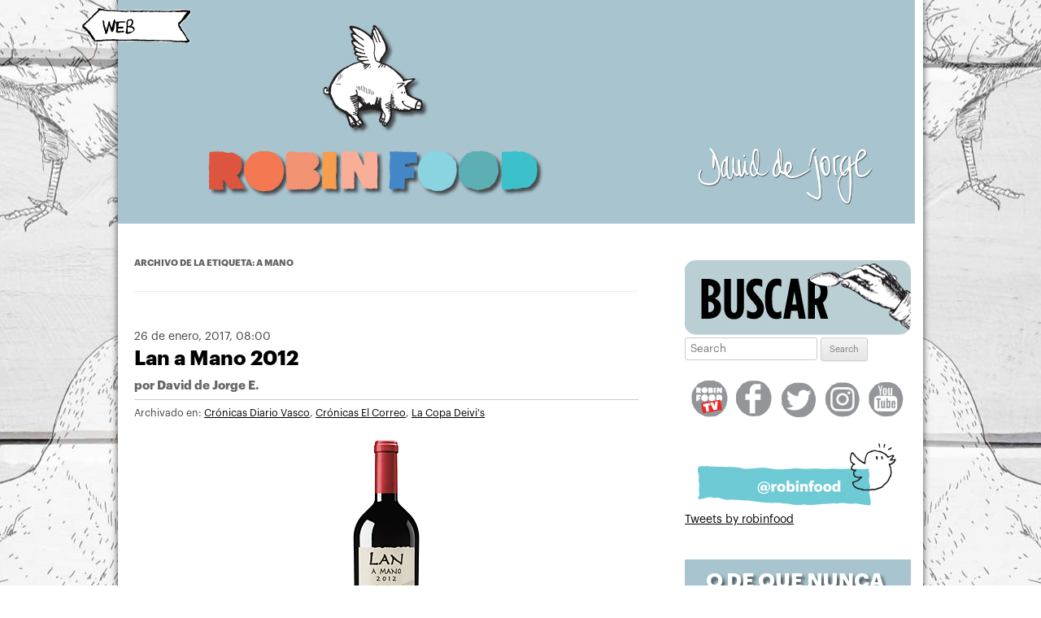

--- FILE ---
content_type: text/html; charset=UTF-8
request_url: https://blog.daviddejorge.com/tag/a-mano/
body_size: 10449
content:
<!DOCTYPE html>
<!--[if IE 7]>
<html class="ie ie7" lang="es">
<![endif]-->
<!--[if IE 8]>
<html class="ie ie8" lang="es">
<![endif]-->
<!--[if !(IE 7) | !(IE 8)  ]><!-->
<html lang="es">
<!--<![endif]-->
<head>
<!-- Start cookieyes banner --><script id="cookieyes" type="text/javascript" src="https://cdn-cookieyes.com/client_data/0d0bd0e5bfd82883a376e692/script.js"></script><!-- End cookieyes banner -->
<meta charset="UTF-8" />
<meta name="viewport" content="width=1100, user-scalable=yes">

<link rel="pingback" href="https://blog.daviddejorge.com/xmlrpc.php" />
<!--[if lt IE 9]>
<script src="https://blog.daviddejorge.com/wp-content/themes/twentytwelve/js/html5.js" type="text/javascript"></script>
<![endif]-->
<meta name='robots' content='index, follow, max-image-preview:large, max-snippet:-1, max-video-preview:-1' />

	<!-- This site is optimized with the Yoast SEO plugin v20.1 - https://yoast.com/wordpress/plugins/seo/ -->
	<title>a Mano Archivos | David de Jorge</title>
	<link rel="canonical" href="https://blog.daviddejorge.com/tag/a-mano/" />
	<meta property="og:locale" content="es_ES" />
	<meta property="og:type" content="article" />
	<meta property="og:title" content="a Mano Archivos | David de Jorge" />
	<meta property="og:url" content="https://blog.daviddejorge.com/tag/a-mano/" />
	<meta property="og:site_name" content="David de Jorge" />
	<script type="application/ld+json" class="yoast-schema-graph">{"@context":"https://schema.org","@graph":[{"@type":"CollectionPage","@id":"https://blog.daviddejorge.com/tag/a-mano/","url":"https://blog.daviddejorge.com/tag/a-mano/","name":"a Mano Archivos | David de Jorge","isPartOf":{"@id":"https://blog.daviddejorge.com/#website"},"primaryImageOfPage":{"@id":"https://blog.daviddejorge.com/tag/a-mano/#primaryimage"},"image":{"@id":"https://blog.daviddejorge.com/tag/a-mano/#primaryimage"},"thumbnailUrl":"https://blog.daviddejorge.com/wp-content/uploads/2017/01/lan-a-mano-2012.jpg","breadcrumb":{"@id":"https://blog.daviddejorge.com/tag/a-mano/#breadcrumb"},"inLanguage":"es"},{"@type":"ImageObject","inLanguage":"es","@id":"https://blog.daviddejorge.com/tag/a-mano/#primaryimage","url":"https://blog.daviddejorge.com/wp-content/uploads/2017/01/lan-a-mano-2012.jpg","contentUrl":"https://blog.daviddejorge.com/wp-content/uploads/2017/01/lan-a-mano-2012.jpg","width":620,"height":320},{"@type":"BreadcrumbList","@id":"https://blog.daviddejorge.com/tag/a-mano/#breadcrumb","itemListElement":[{"@type":"ListItem","position":1,"name":"Portada","item":"https://blog.daviddejorge.com/"},{"@type":"ListItem","position":2,"name":"a Mano"}]},{"@type":"WebSite","@id":"https://blog.daviddejorge.com/#website","url":"https://blog.daviddejorge.com/","name":"David de Jorge","description":"Atracón a mano armada","publisher":{"@id":"https://blog.daviddejorge.com/#/schema/person/1d697abf2f1749fcd10f05517644c6c8"},"potentialAction":[{"@type":"SearchAction","target":{"@type":"EntryPoint","urlTemplate":"https://blog.daviddejorge.com/?s={search_term_string}"},"query-input":"required name=search_term_string"}],"inLanguage":"es"},{"@type":["Person","Organization"],"@id":"https://blog.daviddejorge.com/#/schema/person/1d697abf2f1749fcd10f05517644c6c8","name":"David de Jorge E.","image":{"@type":"ImageObject","inLanguage":"es","@id":"https://blog.daviddejorge.com/#/schema/person/image/","url":"https://secure.gravatar.com/avatar/078edc1f11b5e41b679332056c0db4d3?s=96&d=mm&r=g","contentUrl":"https://secure.gravatar.com/avatar/078edc1f11b5e41b679332056c0db4d3?s=96&d=mm&r=g","caption":"David de Jorge E."},"logo":{"@id":"https://blog.daviddejorge.com/#/schema/person/image/"},"sameAs":["http://www.daviddejorge.com"]}]}</script>
	<!-- / Yoast SEO plugin. -->


<link rel='dns-prefetch' href='//secure.gravatar.com' />
<link rel='dns-prefetch' href='//fonts.googleapis.com' />
<link rel='dns-prefetch' href='//v0.wordpress.com' />
<link rel='dns-prefetch' href='//jetpack.wordpress.com' />
<link rel='dns-prefetch' href='//s0.wp.com' />
<link rel='dns-prefetch' href='//public-api.wordpress.com' />
<link rel='dns-prefetch' href='//0.gravatar.com' />
<link rel='dns-prefetch' href='//1.gravatar.com' />
<link rel='dns-prefetch' href='//2.gravatar.com' />
<link rel='dns-prefetch' href='//c0.wp.com' />
<link href='https://fonts.gstatic.com' crossorigin rel='preconnect' />
<link rel="alternate" type="application/rss+xml" title="David de Jorge &raquo; Etiqueta a Mano del feed" href="https://blog.daviddejorge.com/tag/a-mano/feed/" />
<script type="text/javascript">
window._wpemojiSettings = {"baseUrl":"https:\/\/s.w.org\/images\/core\/emoji\/14.0.0\/72x72\/","ext":".png","svgUrl":"https:\/\/s.w.org\/images\/core\/emoji\/14.0.0\/svg\/","svgExt":".svg","source":{"concatemoji":"https:\/\/blog.daviddejorge.com\/wp-includes\/js\/wp-emoji-release.min.js?ver=6.1.9"}};
/*! This file is auto-generated */
!function(e,a,t){var n,r,o,i=a.createElement("canvas"),p=i.getContext&&i.getContext("2d");function s(e,t){var a=String.fromCharCode,e=(p.clearRect(0,0,i.width,i.height),p.fillText(a.apply(this,e),0,0),i.toDataURL());return p.clearRect(0,0,i.width,i.height),p.fillText(a.apply(this,t),0,0),e===i.toDataURL()}function c(e){var t=a.createElement("script");t.src=e,t.defer=t.type="text/javascript",a.getElementsByTagName("head")[0].appendChild(t)}for(o=Array("flag","emoji"),t.supports={everything:!0,everythingExceptFlag:!0},r=0;r<o.length;r++)t.supports[o[r]]=function(e){if(p&&p.fillText)switch(p.textBaseline="top",p.font="600 32px Arial",e){case"flag":return s([127987,65039,8205,9895,65039],[127987,65039,8203,9895,65039])?!1:!s([55356,56826,55356,56819],[55356,56826,8203,55356,56819])&&!s([55356,57332,56128,56423,56128,56418,56128,56421,56128,56430,56128,56423,56128,56447],[55356,57332,8203,56128,56423,8203,56128,56418,8203,56128,56421,8203,56128,56430,8203,56128,56423,8203,56128,56447]);case"emoji":return!s([129777,127995,8205,129778,127999],[129777,127995,8203,129778,127999])}return!1}(o[r]),t.supports.everything=t.supports.everything&&t.supports[o[r]],"flag"!==o[r]&&(t.supports.everythingExceptFlag=t.supports.everythingExceptFlag&&t.supports[o[r]]);t.supports.everythingExceptFlag=t.supports.everythingExceptFlag&&!t.supports.flag,t.DOMReady=!1,t.readyCallback=function(){t.DOMReady=!0},t.supports.everything||(n=function(){t.readyCallback()},a.addEventListener?(a.addEventListener("DOMContentLoaded",n,!1),e.addEventListener("load",n,!1)):(e.attachEvent("onload",n),a.attachEvent("onreadystatechange",function(){"complete"===a.readyState&&t.readyCallback()})),(e=t.source||{}).concatemoji?c(e.concatemoji):e.wpemoji&&e.twemoji&&(c(e.twemoji),c(e.wpemoji)))}(window,document,window._wpemojiSettings);
</script>
<style type="text/css">
img.wp-smiley,
img.emoji {
	display: inline !important;
	border: none !important;
	box-shadow: none !important;
	height: 1em !important;
	width: 1em !important;
	margin: 0 0.07em !important;
	vertical-align: -0.1em !important;
	background: none !important;
	padding: 0 !important;
}
</style>
	<link rel='stylesheet' id='wp-block-library-css' href='https://c0.wp.com/c/6.1.9/wp-includes/css/dist/block-library/style.min.css' type='text/css' media='all' />
<style id='wp-block-library-inline-css' type='text/css'>
.has-text-align-justify{text-align:justify;}
</style>
<style id='wp-block-library-theme-inline-css' type='text/css'>
.wp-block-audio figcaption{color:#555;font-size:13px;text-align:center}.is-dark-theme .wp-block-audio figcaption{color:hsla(0,0%,100%,.65)}.wp-block-audio{margin:0 0 1em}.wp-block-code{border:1px solid #ccc;border-radius:4px;font-family:Menlo,Consolas,monaco,monospace;padding:.8em 1em}.wp-block-embed figcaption{color:#555;font-size:13px;text-align:center}.is-dark-theme .wp-block-embed figcaption{color:hsla(0,0%,100%,.65)}.wp-block-embed{margin:0 0 1em}.blocks-gallery-caption{color:#555;font-size:13px;text-align:center}.is-dark-theme .blocks-gallery-caption{color:hsla(0,0%,100%,.65)}.wp-block-image figcaption{color:#555;font-size:13px;text-align:center}.is-dark-theme .wp-block-image figcaption{color:hsla(0,0%,100%,.65)}.wp-block-image{margin:0 0 1em}.wp-block-pullquote{border-top:4px solid;border-bottom:4px solid;margin-bottom:1.75em;color:currentColor}.wp-block-pullquote__citation,.wp-block-pullquote cite,.wp-block-pullquote footer{color:currentColor;text-transform:uppercase;font-size:.8125em;font-style:normal}.wp-block-quote{border-left:.25em solid;margin:0 0 1.75em;padding-left:1em}.wp-block-quote cite,.wp-block-quote footer{color:currentColor;font-size:.8125em;position:relative;font-style:normal}.wp-block-quote.has-text-align-right{border-left:none;border-right:.25em solid;padding-left:0;padding-right:1em}.wp-block-quote.has-text-align-center{border:none;padding-left:0}.wp-block-quote.is-large,.wp-block-quote.is-style-large,.wp-block-quote.is-style-plain{border:none}.wp-block-search .wp-block-search__label{font-weight:700}.wp-block-search__button{border:1px solid #ccc;padding:.375em .625em}:where(.wp-block-group.has-background){padding:1.25em 2.375em}.wp-block-separator.has-css-opacity{opacity:.4}.wp-block-separator{border:none;border-bottom:2px solid;margin-left:auto;margin-right:auto}.wp-block-separator.has-alpha-channel-opacity{opacity:1}.wp-block-separator:not(.is-style-wide):not(.is-style-dots){width:100px}.wp-block-separator.has-background:not(.is-style-dots){border-bottom:none;height:1px}.wp-block-separator.has-background:not(.is-style-wide):not(.is-style-dots){height:2px}.wp-block-table{margin:"0 0 1em 0"}.wp-block-table thead{border-bottom:3px solid}.wp-block-table tfoot{border-top:3px solid}.wp-block-table td,.wp-block-table th{word-break:normal}.wp-block-table figcaption{color:#555;font-size:13px;text-align:center}.is-dark-theme .wp-block-table figcaption{color:hsla(0,0%,100%,.65)}.wp-block-video figcaption{color:#555;font-size:13px;text-align:center}.is-dark-theme .wp-block-video figcaption{color:hsla(0,0%,100%,.65)}.wp-block-video{margin:0 0 1em}.wp-block-template-part.has-background{padding:1.25em 2.375em;margin-top:0;margin-bottom:0}
</style>
<link rel='stylesheet' id='mediaelement-css' href='https://c0.wp.com/c/6.1.9/wp-includes/js/mediaelement/mediaelementplayer-legacy.min.css' type='text/css' media='all' />
<link rel='stylesheet' id='wp-mediaelement-css' href='https://c0.wp.com/c/6.1.9/wp-includes/js/mediaelement/wp-mediaelement.min.css' type='text/css' media='all' />
<link rel='stylesheet' id='classic-theme-styles-css' href='https://c0.wp.com/c/6.1.9/wp-includes/css/classic-themes.min.css' type='text/css' media='all' />
<style id='global-styles-inline-css' type='text/css'>
body{--wp--preset--color--black: #000000;--wp--preset--color--cyan-bluish-gray: #abb8c3;--wp--preset--color--white: #fff;--wp--preset--color--pale-pink: #f78da7;--wp--preset--color--vivid-red: #cf2e2e;--wp--preset--color--luminous-vivid-orange: #ff6900;--wp--preset--color--luminous-vivid-amber: #fcb900;--wp--preset--color--light-green-cyan: #7bdcb5;--wp--preset--color--vivid-green-cyan: #00d084;--wp--preset--color--pale-cyan-blue: #8ed1fc;--wp--preset--color--vivid-cyan-blue: #0693e3;--wp--preset--color--vivid-purple: #9b51e0;--wp--preset--color--blue: #21759b;--wp--preset--color--dark-gray: #444;--wp--preset--color--medium-gray: #9f9f9f;--wp--preset--color--light-gray: #e6e6e6;--wp--preset--gradient--vivid-cyan-blue-to-vivid-purple: linear-gradient(135deg,rgba(6,147,227,1) 0%,rgb(155,81,224) 100%);--wp--preset--gradient--light-green-cyan-to-vivid-green-cyan: linear-gradient(135deg,rgb(122,220,180) 0%,rgb(0,208,130) 100%);--wp--preset--gradient--luminous-vivid-amber-to-luminous-vivid-orange: linear-gradient(135deg,rgba(252,185,0,1) 0%,rgba(255,105,0,1) 100%);--wp--preset--gradient--luminous-vivid-orange-to-vivid-red: linear-gradient(135deg,rgba(255,105,0,1) 0%,rgb(207,46,46) 100%);--wp--preset--gradient--very-light-gray-to-cyan-bluish-gray: linear-gradient(135deg,rgb(238,238,238) 0%,rgb(169,184,195) 100%);--wp--preset--gradient--cool-to-warm-spectrum: linear-gradient(135deg,rgb(74,234,220) 0%,rgb(151,120,209) 20%,rgb(207,42,186) 40%,rgb(238,44,130) 60%,rgb(251,105,98) 80%,rgb(254,248,76) 100%);--wp--preset--gradient--blush-light-purple: linear-gradient(135deg,rgb(255,206,236) 0%,rgb(152,150,240) 100%);--wp--preset--gradient--blush-bordeaux: linear-gradient(135deg,rgb(254,205,165) 0%,rgb(254,45,45) 50%,rgb(107,0,62) 100%);--wp--preset--gradient--luminous-dusk: linear-gradient(135deg,rgb(255,203,112) 0%,rgb(199,81,192) 50%,rgb(65,88,208) 100%);--wp--preset--gradient--pale-ocean: linear-gradient(135deg,rgb(255,245,203) 0%,rgb(182,227,212) 50%,rgb(51,167,181) 100%);--wp--preset--gradient--electric-grass: linear-gradient(135deg,rgb(202,248,128) 0%,rgb(113,206,126) 100%);--wp--preset--gradient--midnight: linear-gradient(135deg,rgb(2,3,129) 0%,rgb(40,116,252) 100%);--wp--preset--duotone--dark-grayscale: url('#wp-duotone-dark-grayscale');--wp--preset--duotone--grayscale: url('#wp-duotone-grayscale');--wp--preset--duotone--purple-yellow: url('#wp-duotone-purple-yellow');--wp--preset--duotone--blue-red: url('#wp-duotone-blue-red');--wp--preset--duotone--midnight: url('#wp-duotone-midnight');--wp--preset--duotone--magenta-yellow: url('#wp-duotone-magenta-yellow');--wp--preset--duotone--purple-green: url('#wp-duotone-purple-green');--wp--preset--duotone--blue-orange: url('#wp-duotone-blue-orange');--wp--preset--font-size--small: 13px;--wp--preset--font-size--medium: 20px;--wp--preset--font-size--large: 36px;--wp--preset--font-size--x-large: 42px;--wp--preset--spacing--20: 0.44rem;--wp--preset--spacing--30: 0.67rem;--wp--preset--spacing--40: 1rem;--wp--preset--spacing--50: 1.5rem;--wp--preset--spacing--60: 2.25rem;--wp--preset--spacing--70: 3.38rem;--wp--preset--spacing--80: 5.06rem;}:where(.is-layout-flex){gap: 0.5em;}body .is-layout-flow > .alignleft{float: left;margin-inline-start: 0;margin-inline-end: 2em;}body .is-layout-flow > .alignright{float: right;margin-inline-start: 2em;margin-inline-end: 0;}body .is-layout-flow > .aligncenter{margin-left: auto !important;margin-right: auto !important;}body .is-layout-constrained > .alignleft{float: left;margin-inline-start: 0;margin-inline-end: 2em;}body .is-layout-constrained > .alignright{float: right;margin-inline-start: 2em;margin-inline-end: 0;}body .is-layout-constrained > .aligncenter{margin-left: auto !important;margin-right: auto !important;}body .is-layout-constrained > :where(:not(.alignleft):not(.alignright):not(.alignfull)){max-width: var(--wp--style--global--content-size);margin-left: auto !important;margin-right: auto !important;}body .is-layout-constrained > .alignwide{max-width: var(--wp--style--global--wide-size);}body .is-layout-flex{display: flex;}body .is-layout-flex{flex-wrap: wrap;align-items: center;}body .is-layout-flex > *{margin: 0;}:where(.wp-block-columns.is-layout-flex){gap: 2em;}.has-black-color{color: var(--wp--preset--color--black) !important;}.has-cyan-bluish-gray-color{color: var(--wp--preset--color--cyan-bluish-gray) !important;}.has-white-color{color: var(--wp--preset--color--white) !important;}.has-pale-pink-color{color: var(--wp--preset--color--pale-pink) !important;}.has-vivid-red-color{color: var(--wp--preset--color--vivid-red) !important;}.has-luminous-vivid-orange-color{color: var(--wp--preset--color--luminous-vivid-orange) !important;}.has-luminous-vivid-amber-color{color: var(--wp--preset--color--luminous-vivid-amber) !important;}.has-light-green-cyan-color{color: var(--wp--preset--color--light-green-cyan) !important;}.has-vivid-green-cyan-color{color: var(--wp--preset--color--vivid-green-cyan) !important;}.has-pale-cyan-blue-color{color: var(--wp--preset--color--pale-cyan-blue) !important;}.has-vivid-cyan-blue-color{color: var(--wp--preset--color--vivid-cyan-blue) !important;}.has-vivid-purple-color{color: var(--wp--preset--color--vivid-purple) !important;}.has-black-background-color{background-color: var(--wp--preset--color--black) !important;}.has-cyan-bluish-gray-background-color{background-color: var(--wp--preset--color--cyan-bluish-gray) !important;}.has-white-background-color{background-color: var(--wp--preset--color--white) !important;}.has-pale-pink-background-color{background-color: var(--wp--preset--color--pale-pink) !important;}.has-vivid-red-background-color{background-color: var(--wp--preset--color--vivid-red) !important;}.has-luminous-vivid-orange-background-color{background-color: var(--wp--preset--color--luminous-vivid-orange) !important;}.has-luminous-vivid-amber-background-color{background-color: var(--wp--preset--color--luminous-vivid-amber) !important;}.has-light-green-cyan-background-color{background-color: var(--wp--preset--color--light-green-cyan) !important;}.has-vivid-green-cyan-background-color{background-color: var(--wp--preset--color--vivid-green-cyan) !important;}.has-pale-cyan-blue-background-color{background-color: var(--wp--preset--color--pale-cyan-blue) !important;}.has-vivid-cyan-blue-background-color{background-color: var(--wp--preset--color--vivid-cyan-blue) !important;}.has-vivid-purple-background-color{background-color: var(--wp--preset--color--vivid-purple) !important;}.has-black-border-color{border-color: var(--wp--preset--color--black) !important;}.has-cyan-bluish-gray-border-color{border-color: var(--wp--preset--color--cyan-bluish-gray) !important;}.has-white-border-color{border-color: var(--wp--preset--color--white) !important;}.has-pale-pink-border-color{border-color: var(--wp--preset--color--pale-pink) !important;}.has-vivid-red-border-color{border-color: var(--wp--preset--color--vivid-red) !important;}.has-luminous-vivid-orange-border-color{border-color: var(--wp--preset--color--luminous-vivid-orange) !important;}.has-luminous-vivid-amber-border-color{border-color: var(--wp--preset--color--luminous-vivid-amber) !important;}.has-light-green-cyan-border-color{border-color: var(--wp--preset--color--light-green-cyan) !important;}.has-vivid-green-cyan-border-color{border-color: var(--wp--preset--color--vivid-green-cyan) !important;}.has-pale-cyan-blue-border-color{border-color: var(--wp--preset--color--pale-cyan-blue) !important;}.has-vivid-cyan-blue-border-color{border-color: var(--wp--preset--color--vivid-cyan-blue) !important;}.has-vivid-purple-border-color{border-color: var(--wp--preset--color--vivid-purple) !important;}.has-vivid-cyan-blue-to-vivid-purple-gradient-background{background: var(--wp--preset--gradient--vivid-cyan-blue-to-vivid-purple) !important;}.has-light-green-cyan-to-vivid-green-cyan-gradient-background{background: var(--wp--preset--gradient--light-green-cyan-to-vivid-green-cyan) !important;}.has-luminous-vivid-amber-to-luminous-vivid-orange-gradient-background{background: var(--wp--preset--gradient--luminous-vivid-amber-to-luminous-vivid-orange) !important;}.has-luminous-vivid-orange-to-vivid-red-gradient-background{background: var(--wp--preset--gradient--luminous-vivid-orange-to-vivid-red) !important;}.has-very-light-gray-to-cyan-bluish-gray-gradient-background{background: var(--wp--preset--gradient--very-light-gray-to-cyan-bluish-gray) !important;}.has-cool-to-warm-spectrum-gradient-background{background: var(--wp--preset--gradient--cool-to-warm-spectrum) !important;}.has-blush-light-purple-gradient-background{background: var(--wp--preset--gradient--blush-light-purple) !important;}.has-blush-bordeaux-gradient-background{background: var(--wp--preset--gradient--blush-bordeaux) !important;}.has-luminous-dusk-gradient-background{background: var(--wp--preset--gradient--luminous-dusk) !important;}.has-pale-ocean-gradient-background{background: var(--wp--preset--gradient--pale-ocean) !important;}.has-electric-grass-gradient-background{background: var(--wp--preset--gradient--electric-grass) !important;}.has-midnight-gradient-background{background: var(--wp--preset--gradient--midnight) !important;}.has-small-font-size{font-size: var(--wp--preset--font-size--small) !important;}.has-medium-font-size{font-size: var(--wp--preset--font-size--medium) !important;}.has-large-font-size{font-size: var(--wp--preset--font-size--large) !important;}.has-x-large-font-size{font-size: var(--wp--preset--font-size--x-large) !important;}
.wp-block-navigation a:where(:not(.wp-element-button)){color: inherit;}
:where(.wp-block-columns.is-layout-flex){gap: 2em;}
.wp-block-pullquote{font-size: 1.5em;line-height: 1.6;}
</style>
<link rel='stylesheet' id='twentytwelve-fonts-css' href='https://fonts.googleapis.com/css?family=Open+Sans%3A400italic%2C700italic%2C400%2C700&#038;subset=latin%2Clatin-ext&#038;display=fallback' type='text/css' media='all' />
<link rel='stylesheet' id='twentytwelve-style-css' href='https://blog.daviddejorge.com/wp-content/themes/twentytwelve_robinfood_2014/style.css?ver=20190507' type='text/css' media='all' />
<link rel='stylesheet' id='twentytwelve-block-style-css' href='https://blog.daviddejorge.com/wp-content/themes/twentytwelve/css/blocks.css?ver=20190406' type='text/css' media='all' />
<!--[if lt IE 9]>
<link rel='stylesheet' id='twentytwelve-ie-css' href='https://blog.daviddejorge.com/wp-content/themes/twentytwelve/css/ie.css?ver=20150214' type='text/css' media='all' />
<![endif]-->
<link rel='stylesheet' id='social-logos-css' href='https://c0.wp.com/p/jetpack/11.8.6/_inc/social-logos/social-logos.min.css' type='text/css' media='all' />
<link rel='stylesheet' id='jetpack_css-css' href='https://c0.wp.com/p/jetpack/11.8.6/css/jetpack.css' type='text/css' media='all' />
<script type='text/javascript' src='https://c0.wp.com/c/6.1.9/wp-includes/js/jquery/jquery.min.js' id='jquery-core-js'></script>
<script type='text/javascript' src='https://c0.wp.com/c/6.1.9/wp-includes/js/jquery/jquery-migrate.min.js' id='jquery-migrate-js'></script>
<link rel="https://api.w.org/" href="https://blog.daviddejorge.com/wp-json/" /><link rel="alternate" type="application/json" href="https://blog.daviddejorge.com/wp-json/wp/v2/tags/5110" /><link rel="EditURI" type="application/rsd+xml" title="RSD" href="https://blog.daviddejorge.com/xmlrpc.php?rsd" />
<link rel="wlwmanifest" type="application/wlwmanifest+xml" href="https://blog.daviddejorge.com/wp-includes/wlwmanifest.xml" />
<meta name="generator" content="WordPress 6.1.9" />
	<style>img#wpstats{display:none}</style>
		<link rel="alternate" type="application/rss+xml" title="David de Jorge &raquo; Feed" href="http://blog.daviddejorge.com/feed/" />
<!-- Google tag (gtag.js) -->
<script async src="https://www.googletagmanager.com/gtag/js?id=G-0DJW7S669V"></script>
<script>
  window.dataLayer = window.dataLayer || [];
  function gtag(){dataLayer.push(arguments);}
  gtag('js', new Date());

  gtag('config', 'G-0DJW7S669V');
</script>
<!-- Matomo -->
<script>
  var _paq = window._paq = window._paq || [];
  /* tracker methods like "setCustomDimension" should be called before "trackPageView" */
  _paq.push(['trackPageView']);
  _paq.push(['enableLinkTracking']);
  (function() {
    var u="https://stats.ttiki.eu/";
    _paq.push(['setTrackerUrl', u+'matomo.php']);
    _paq.push(['setSiteId', '44']);
    var d=document, g=d.createElement('script'), s=d.getElementsByTagName('script')[0];
    g.async=true; g.src=u+'matomo.js'; s.parentNode.insertBefore(g,s);
  })();
</script>
<!-- End Matomo Code -->
</head>

<body class="archive tag tag-a-mano tag-5110 wp-embed-responsive custom-font-enabled">

<div class="to_home"><a href="http://www.daviddejorge.com" data-wpel-link="external" target="_self" rel="external noopener noreferrer" class="ext-link"><img src="https://blog.daviddejorge.com/wp-content/themes/twentytwelve_robinfood_2014/images/toweb.png" width="135" height="43" alt="home" /></a></div>

<div id="page" class="hfeed site">

	<header id="masthead" class="site-header" role="banner">


					<a href="https://blog.daviddejorge.com/" data-wpel-link="internal"><img src="https://blog.daviddejorge.com/wp-content/uploads/2016/08/cabecera_blog_1.jpg" class="header-image" width="980" height="275" alt="" /></a>
		
	</header><!-- #masthead -->

	<div id="main" class="wrapper">

	<section id="primary" class="site-content">
		<div id="content" role="main">

					<header class="archive-header">
				<h1 class="archive-title">
				Archivo de la etiqueta: <span>a Mano</span>				</h1>

						</header><!-- .archive-header -->

			
	<article id="post-26462" class="post-26462 post type-post status-publish format-standard has-post-thumbnail hentry category-cronicas-diario-vasco category-cronicas-el-correo category-la-copa-deivis tag-1605 tag-a-mano tag-fuenmayor tag-graciano tag-la-rioja tag-lan tag-mazuelo tag-tempranillo">
		<header class="entry-header">
									<div class="fecha"><span>26 de enero, 2017</span>, 08:00</div>
			<h1 class="entry-title">
				<a href="https://blog.daviddejorge.com/2017/01/26/lan-mano-2012/" title="Enlace permanente a Lan a Mano 2012" rel="bookmark" data-wpel-link="internal">Lan a Mano 2012</a>
				<br /><span class="autor">por <a href="https://blog.daviddejorge.com/author/admin/" rel="author" data-wpel-link="internal">David de Jorge E.</a></span>
			</h1>
					</header><!-- .entry-header -->

		<div class="categorias"> Archivado en: <a href="https://blog.daviddejorge.com/category/cronicas-diario-vasco/" rel="category tag" data-wpel-link="internal">Crónicas Diario Vasco</a>, <a href="https://blog.daviddejorge.com/category/cronicas-el-correo/" rel="category tag" data-wpel-link="internal">Crónicas El Correo</a>, <a href="https://blog.daviddejorge.com/category/la-copa-deivis/" rel="category tag" data-wpel-link="internal">La Copa Deivi's</a></div>

				<div class="entry-content">

						
						
			<p><img decoding="async" loading="lazy" class="alignleft size-full wp-image-26467" src="https://blog.daviddejorge.com/wp-content/uploads/2017/01/lan-a-mano-2012.jpg" alt="" width="620" height="320" srcset="https://blog.daviddejorge.com/wp-content/uploads/2017/01/lan-a-mano-2012.jpg 620w, https://blog.daviddejorge.com/wp-content/uploads/2017/01/lan-a-mano-2012-300x155.jpg 300w" sizes="(max-width: 620px) 100vw, 620px" /></p>
<p>&nbsp;</p>
<p>&nbsp;</p>
<p>&nbsp;</p>
<p><strong>o de un trago que está para ponerle un piso en Miraconcha</strong></p>			

		</div><!-- .entry-content -->
		
		<footer class="entry-meta">
								<span class="leave-reply"><a href="https://blog.daviddejorge.com/2017/01/26/lan-mano-2012/#respond" data-wpel-link="internal">Deja un comentario</a></span>
											</footer><!-- .entry-meta -->
	</article><!-- #post -->

		
		</div><!-- #content -->
	</section><!-- #primary -->

<div id="sidebar" class="widget-area" role="complementary">

<div class="banners">
	<img alt="Buscar" src="https://blog.daviddejorge.com/wp-content/themes/twentytwelve_robinfood_2014/images/sidebar/03_buscar.jpg" />
	<div id="search">
	<form method="get" id="searchform" action="https://blog.daviddejorge.com/">
		<label for="s" class="assistive-text">Search</label>
		<input type="text" class="field" name="s" id="s" placeholder="Search" />
		<input type="submit" class="submit" name="submit" id="searchsubmit" value="Search" />
	</form>
</div></div>

<div class="redes">
	<div style="padding: 0px 0px; margin:0px;text-align:center">
	<a href="http://www.robinfoodtube.com" target="_blank" data-wpel-link="external" rel="external noopener noreferrer" class="ext-link"><img src="https://blog.daviddejorge.com/wp-content/themes/twentytwelve_robinfood_2014/images/social/rs_robinfoodtube.png" width="50" height="60" alt="image" border="0" /></a>
	<a href="https://www.facebook.com/daviddejorge" target="_blank" data-wpel-link="external" rel="external noopener noreferrer" class="ext-link"><img src="https://blog.daviddejorge.com/wp-content/themes/twentytwelve_robinfood_2014/images/social/rs_facebook.png" width="50" height="60" alt="image" border="0" /></a>
	<a href="https://twitter.com/robinfood" target="_blank" data-wpel-link="external" rel="external noopener noreferrer" class="ext-link"><img src="https://blog.daviddejorge.com/wp-content/themes/twentytwelve_robinfood_2014/images/social/rs_twitter.png" width="50" height="60" alt="image" border="0" /></a>
	<a href="https://instagram.com/robinfood" target="_blank" data-wpel-link="external" rel="external noopener noreferrer" class="ext-link"><img src="https://blog.daviddejorge.com/wp-content/themes/twentytwelve_robinfood_2014/images/social/rs_instagram.png" width="50" height="60" alt="image" border="0" /></a>
	<a href="https://www.youtube.com/c/daviddejorge" target="_blank" data-wpel-link="external" rel="external noopener noreferrer" class="ext-link"><img src="https://blog.daviddejorge.com/wp-content/themes/twentytwelve_robinfood_2014/images/social/rs_youtube.png" width="50" height="60" alt="image" border="0" /></a>
	</div>
	<div class="clear"></div>
</div>

<div class="secciones">
	<a href="http://twitter.com/robinfood" data-wpel-link="external" target="_self" rel="external noopener noreferrer" class="ext-link"><img src="https://blog.daviddejorge.com/wp-content/themes/twentytwelve_robinfood_2014/images/sidebar/08_david-twitter.jpg" alt="image" border="0" /></a>
    <a class="twitter-timeline ext-link" data-height="800" href="https://twitter.com/robinfood?ref_src=twsrc%5Etfw" data-wpel-link="external" target="_self" rel="external noopener noreferrer">Tweets by robinfood</a> <script async src="https://platform.twitter.com/widgets.js" charset="utf-8"></script>
</div>

<div class="redes" style="margin: 10px auto">

	<div id="fb-root"></div>
	<script>(function(d, s, id) {
	  var js, fjs = d.getElementsByTagName(s)[0];
	  if (d.getElementById(id)) return;
	  js = d.createElement(s); js.id = id;
	  js.src = "//connect.facebook.net/es_ES/sdk.js#xfbml=1&version=v2.6&appId=596632507015261";
	  fjs.parentNode.insertBefore(js, fjs);
	}(document, 'script', 'facebook-jssdk'));</script>

	<div class="fb-page" data-href="https://www.facebook.com/daviddejorge" data-tabs="timeline" data-width="278" data-height="700" data-small-header="false" data-adapt-container-width="true" data-hide-cover="false" data-show-facepile="true"><blockquote cite="https://www.facebook.com/daviddejorge" class="fb-xfbml-parse-ignore"><a href="https://www.facebook.com/daviddejorge" data-wpel-link="external" target="_self" rel="external noopener noreferrer" class="ext-link">David de Jorge Eceizabarrena</a></blockquote></div>

</div>

<div class="banners">
	<a href="http://www.robinfoodtv.com/" title="Robin Food TV" target="_blank" data-wpel-link="external" rel="external noopener noreferrer" class="ext-link">
		<img src="https://blog.daviddejorge.com/wp-content/themes/twentytwelve_robinfood_2014/images/sidebar/02_tele.jpg" alt="youtube" border="0" />
	</a>
</div>


<div class="banners">
	<img alt="Buscar" src="https://blog.daviddejorge.com/wp-content/themes/twentytwelve_robinfood_2014/images/sidebar/04_menu.jpg" />
		<div class="categorias">
		<ul>
				<li class="cat-item cat-item-15"><a href="https://blog.daviddejorge.com/category/aliname-el-dia/" data-wpel-link="internal">Alíñame el día</a> (121)
</li>
	<li class="cat-item cat-item-19"><a href="https://blog.daviddejorge.com/category/cronicas-diario-vasco/" data-wpel-link="internal">Crónicas Diario Vasco</a> (2.575)
</li>
	<li class="cat-item cat-item-21"><a href="https://blog.daviddejorge.com/category/cronicas-el-correo/" data-wpel-link="internal">Crónicas El Correo</a> (1.949)
</li>
	<li class="cat-item cat-item-22"><a href="https://blog.daviddejorge.com/category/cronicas-soitu-es/" data-wpel-link="internal">Crónicas Soitu.es</a> (23)
</li>
	<li class="cat-item cat-item-3"><a href="https://blog.daviddejorge.com/category/de-la-tierra-a-la-panza/" data-wpel-link="internal">De la tierra a la panza</a> (13)
</li>
	<li class="cat-item cat-item-1"><a href="https://blog.daviddejorge.com/category/dicen-de-mi/" data-wpel-link="internal">Dicen de mí</a> (149)
</li>
	<li class="cat-item cat-item-8"><a href="https://blog.daviddejorge.com/category/el-baron-rampante/" data-wpel-link="internal">El barón rampante</a> (3)
</li>
	<li class="cat-item cat-item-10"><a href="https://blog.daviddejorge.com/category/el-valle-de-los-reyes/" data-wpel-link="internal">El valle de los reyes</a> (9)
</li>
	<li class="cat-item cat-item-14"><a href="https://blog.daviddejorge.com/category/la-copa-deivis/" data-wpel-link="internal">La Copa Deivi&#039;s</a> (1.080)
</li>
	<li class="cat-item cat-item-12"><a href="https://blog.daviddejorge.com/category/la-torre-de-babel/" data-wpel-link="internal">La torre de Babel</a> (8)
</li>
	<li class="cat-item cat-item-20"><a href="https://blog.daviddejorge.com/category/las-crono-cronicas/" data-wpel-link="internal">Las crono-crónicas</a> (48)
</li>
	<li class="cat-item cat-item-13"><a href="https://blog.daviddejorge.com/category/lengua-escarlata/" data-wpel-link="internal">Lengua escarlata</a> (661)
</li>
	<li class="cat-item cat-item-11"><a href="https://blog.daviddejorge.com/category/nampazampa/" data-wpel-link="internal">Ñampazampa</a> (865)
</li>
	<li class="cat-item cat-item-17"><a href="https://blog.daviddejorge.com/category/placer-express/" data-wpel-link="internal">Placer express</a> (46)
</li>
	<li class="cat-item cat-item-4823"><a href="https://blog.daviddejorge.com/category/recetas-expres/" data-wpel-link="internal">Recetas Exprés</a> (22)
</li>
	<li class="cat-item cat-item-23"><a href="https://blog.daviddejorge.com/category/robin-food-tv/" data-wpel-link="internal">Robin Food TV</a> (1.104)
</li>
	<li class="cat-item cat-item-4087"><a href="https://blog.daviddejorge.com/category/robin-hemeroteca/" data-wpel-link="internal">Robin Hemeroteca</a> (3)
</li>
	<li class="cat-item cat-item-16"><a href="https://blog.daviddejorge.com/category/tocino-magro/" data-wpel-link="internal">Tocino magro</a> (5)
</li>
	<li class="cat-item cat-item-18"><a href="https://blog.daviddejorge.com/category/videos-con-patatas/" data-wpel-link="internal">Videos con patatas</a> (3)
</li>
		</ul>
	</div>
</div>

<div class="banners">
	<a href="/2010/11/02/viva-rusia/" title="viva rusia" target="_blank" data-wpel-link="internal"><img alt="viva rusia" src="https://blog.daviddejorge.com/wp-content/themes/twentytwelve_robinfood_2014/images/sidebar/07_viva-rusia.jpg" /></a>
</div>

<div class="banners"><a title="Nos gusta que cada día sea diferente haciendo que nuestra labor cultural se extienda a otros ámbitos más allá" href="http://www.chispum.com/cocina" data-wpel-link="external" target="_self" rel="external noopener noreferrer" class="ext-link"><img src="https://blog.daviddejorge.com/wp-content/themes/twentytwelve_robinfood_2014/images/sidebar/chispun_neveracakefinal.gif" width="278" height="278" alt="chispum.com" target="_blank" /></a></div>

<div class="banners">
	<a href="http://www.hotelcasaarcas.com/" title="Hotel Casa Arcas" rel="nofollow external noopener noreferrer" target="_blank" data-wpel-link="external" class="ext-link"><img alt="Hotel Casa Arcas" src="https://blog.daviddejorge.com/wp-content/themes/twentytwelve_robinfood_2014/images/HotelCasaArcas.jpg" width="278" /></a>
</div>

</div>

<div class="clear"></div>

<div class="bg_pie"><img src="https://blog.daviddejorge.com/wp-content/themes/twentytwelve_robinfood_2014/images/bg_pie.jpg" width="939" height="208"/></div>

	</div><!-- #main .wrapper -->
	<footer id="colophon" role="contentinfo">
		<div class="site-info">
			© 2026 David de Jorge | <a href="/politica-de-privacidad/" data-wpel-link="internal">Política de privacidad</a> <a href="/politica-de-cookies//" data-wpel-link="internal">Política de Cookies</a>
		</div><!-- .site-info -->
	</footer><!-- #colophon -->
</div><!-- #page -->


	<script type="text/javascript">
		window.WPCOM_sharing_counts = {"https:\/\/blog.daviddejorge.com\/2017\/01\/26\/lan-mano-2012\/":26462};
	</script>
				<script type='text/javascript' src='https://c0.wp.com/p/jetpack/11.8.6/modules/contact-form/js/form-styles.js' id='contact-form-styles-js'></script>
<script type='text/javascript' src='https://blog.daviddejorge.com/wp-content/themes/twentytwelve/js/navigation.js?ver=20141205' id='twentytwelve-navigation-js'></script>
<script type='text/javascript' src='https://c0.wp.com/p/jetpack/11.8.6/_inc/build/widgets/eu-cookie-law/eu-cookie-law.min.js' id='eu-cookie-law-script-js'></script>
<script type='text/javascript' id='sharing-js-js-extra'>
/* <![CDATA[ */
var sharing_js_options = {"lang":"es","counts":"1","is_stats_active":"1"};
/* ]]> */
</script>
<script type='text/javascript' src='https://c0.wp.com/p/jetpack/11.8.6/_inc/build/sharedaddy/sharing.min.js' id='sharing-js-js'></script>
<script type='text/javascript' id='sharing-js-js-after'>
var windowOpen;
			( function () {
				function matches( el, sel ) {
					return !! (
						el.matches && el.matches( sel ) ||
						el.msMatchesSelector && el.msMatchesSelector( sel )
					);
				}

				document.body.addEventListener( 'click', function ( event ) {
					if ( ! event.target ) {
						return;
					}

					var el;
					if ( matches( event.target, 'a.share-facebook' ) ) {
						el = event.target;
					} else if ( event.target.parentNode && matches( event.target.parentNode, 'a.share-facebook' ) ) {
						el = event.target.parentNode;
					}

					if ( el ) {
						event.preventDefault();

						// If there's another sharing window open, close it.
						if ( typeof windowOpen !== 'undefined' ) {
							windowOpen.close();
						}
						windowOpen = window.open( el.getAttribute( 'href' ), 'wpcomfacebook', 'menubar=1,resizable=1,width=600,height=400' );
						return false;
					}
				} );
			} )();
var windowOpen;
			( function () {
				function matches( el, sel ) {
					return !! (
						el.matches && el.matches( sel ) ||
						el.msMatchesSelector && el.msMatchesSelector( sel )
					);
				}

				document.body.addEventListener( 'click', function ( event ) {
					if ( ! event.target ) {
						return;
					}

					var el;
					if ( matches( event.target, 'a.share-twitter' ) ) {
						el = event.target;
					} else if ( event.target.parentNode && matches( event.target.parentNode, 'a.share-twitter' ) ) {
						el = event.target.parentNode;
					}

					if ( el ) {
						event.preventDefault();

						// If there's another sharing window open, close it.
						if ( typeof windowOpen !== 'undefined' ) {
							windowOpen.close();
						}
						windowOpen = window.open( el.getAttribute( 'href' ), 'wpcomtwitter', 'menubar=1,resizable=1,width=600,height=350' );
						return false;
					}
				} );
			} )();
var windowOpen;
			( function () {
				function matches( el, sel ) {
					return !! (
						el.matches && el.matches( sel ) ||
						el.msMatchesSelector && el.msMatchesSelector( sel )
					);
				}

				document.body.addEventListener( 'click', function ( event ) {
					if ( ! event.target ) {
						return;
					}

					var el;
					if ( matches( event.target, 'a.share-telegram' ) ) {
						el = event.target;
					} else if ( event.target.parentNode && matches( event.target.parentNode, 'a.share-telegram' ) ) {
						el = event.target.parentNode;
					}

					if ( el ) {
						event.preventDefault();

						// If there's another sharing window open, close it.
						if ( typeof windowOpen !== 'undefined' ) {
							windowOpen.close();
						}
						windowOpen = window.open( el.getAttribute( 'href' ), 'wpcomtelegram', 'menubar=1,resizable=1,width=450,height=450' );
						return false;
					}
				} );
			} )();
</script>
	<script src='https://stats.wp.com/e-202602.js' defer></script>
	<script>
		_stq = window._stq || [];
		_stq.push([ 'view', {v:'ext',blog:'42980729',post:'0',tz:'1',srv:'blog.daviddejorge.com',j:'1:11.8.6'} ]);
		_stq.push([ 'clickTrackerInit', '42980729', '0' ]);
	</script></body>
</html>


--- FILE ---
content_type: text/css
request_url: https://blog.daviddejorge.com/wp-content/themes/twentytwelve_robinfood_2014/style.css?ver=20190507
body_size: 6954
content:
/*
Theme Name:     robinfood 2014
Theme URI:      http://www.rafaespada.com/
Description:    Child theme for the Twenty Twelve theme
Author:         rafa espada
Author URI:     http://www.rafaespada.com
Template:       twentytwelve
Version:        0.1.0
*/

@import url("../twentytwelve/style.css");

@font-face {
	font-family: 'Graphik-Bold';
	src: url('fonts/Graphik-Bold.eot');
}

@font-face {
	font-family: 'Graphik-Bold';
	src: url('fonts/Graphik-Bold.woff') format('woff'),
	url('fonts/Graphik-Bold.svg#Graphik-Bold') format('svg');
}

@font-face {
	font-family: 'Graphik-Regular';
	src: url('fonts/Graphik-Regular.eot');
}

@font-face {
	font-family: 'Graphik-Regular';
	src: url('fonts/Graphik-Regular.woff') format('woff'),
	url('fonts/Graphik-Regular.svg#Graphik-Regular') format('svg');
}

html {
	-webkit-background-size: cover;
	-moz-background-size: cover;
	-o-background-size: cover;
	background-size: cover;
	background: url('images/fondos_hight/rotate.php') no-repeat center center fixed;
	font-family: "Graphik-Regular", "HelveticaNeue-Light","Helvetica Neue Light","Helvetica Neue", Helvetica, Arial, sans-serif !important;
}

body.custom-font-enabled {
	font-family: "Graphik-Regular", "HelveticaNeue-Light","Helvetica Neue Light","Helvetica Neue", Helvetica, Arial, sans-serif !important;
}

body {
	background: none;
}

body .site {
	margin: 0px auto;
	padding: 0px;
	background-color: #fff;
	box-shadow: 0px 0px 8px rgba(0,0,0,.7);
	width: 990px;
	max-width: 990px;
}

.main {
	width: 990px;
	max-width: 990px;
	padding: 0 24px;
	padding: 0 1.714285714rem;
}

.site-header {
	margin: 0px;
	padding: 0px;
}

img.header-image {
	border-radius: 0px;
	box-shadow: none;
	margin: 0px;
}

#content {
	padding: 10px 20px;
}

a {
	color: #000;
}
h1, h2, h3, h4, h5, h6, h1 a, h2 a, h3 a, h4 a, h5 a, h6 a, strong {
	color: #000;
	font-family: "Graphik-Bold", "HelveticaNeue","Helvetica Neue","Helvetica Neue", Helvetica, Arial, sans-serif;
	font-weight: normal;
}
.entry-header {
		border-bottom: 1px solid #ccc;
		margin-bottom: 10px;
}
.entry-header .autor, .entry-header .autor a {
	color: #666;
}

.entry-header h1 a, .entry-header .entry-title {
	font-size: 25px;
}


.entry-header .autor, .entry-header .autor a {
	font-size: 15px;
}

h1.entry-title {
	margin: 5px 0px;
}
.categorias {
	margin-bottom: 10px;
	font-size: .9em;
}

.entry-content img, .comment-content img, img.wp-post-image, .widget img {
	box-shadow: none;
	border-radius: 0px;
}

.entry-content img, .comment-content img {

}

.entry-content p, .entry-summary p, .comment-content p, .mu_register p {
	margin: 0 0 10px 0;
	line-height: 1.4;
	font-size: .95em;
}

.entry-content a {
	text-decoration: none;
	color: #d01401;
}

.entry-content h3 {
	margin: 0 0 10px 0;
}

.entry-content h3 a {
	text-decoration: none;
	color: #d01401;
}

.entry-content embed, .entry-content iframe, .entry-content object, .entry-content video {
	margin: 0px;
}

.entry-meta {
	border-top: 1px solid #999;
	margin-top: 10px;
	padding: 10px 0px;
}

.leave-reply a, .edit-link a {
	background-color: #333;
	border-radius:  4px;
	padding: 4px 5px;
	display: inline;
	margin-right: 10px;
	color: #fff;
	text-decoration: none;
}

.leave-reply a:hover, edit-link a:hover {
	background-color: #d01401;
	color: #fff;
}

.site-content {
	width: 660px !important;
}
.site-content article {
	margin-bottom: 10px;
	border: 0;
}

h3.sd-title {
	width: 200px;
}


#sidebar {
	width: 278px;
	margin-right: 15px;
}

#sidebar h3 {
	margin: 17px 0 0 0;
	padding: 10px;
	background-color: #6ec5fe;
	border-radius: 4px 0 0 4px;
	color: #fff;
	font-weight: normal;
	float: left;
	width: 265px;
}

#sidebar .item {
	margin: 0 0 4em 0;
}

#sidebar ul {
	list-style: none;
	margin: 0 0 1.6em 0;
	font-size: 1.2em;
}

#sidebar ul li a {
	color: #000;
	display: block;
	padding: 6px 0 6px 11px;
}

#sidebar ul li a:hover,ul.txt li:hover {
	color: #cc0202;
}

#sidebar ul li a span,ul.txt li,h4 a span {
	color: #696455;
}

#sidebar ul li.active a {
	cursor: default;
	color: white;
}

#sidebar ul ul {
	margin: 0;
	list-style: none;
}

#sidebar #search {
	margin: 0 0 15px 0;
}

#sidebar .rss a {
	color: #000;
}

#sidebar .rss a:hover {
	color: #cc0202;
}

#sidebar .redes {
	margin: 0px 0 20px;
}

#sidebar .redes ul {
	margin: 10px 0 0 0;
}

#sidebar .redes li {
	margin: 0 0 0 10px;
	padding: 0 0 0 10px;
	float: left;
	width: 5em;
	display: inline;
	font-size: 0.95em;
}

#sidebar .redes li a {
	display: block;
	font-size: 0.9em;
}

#sidebar .redes li span {
	border: 1px solid #1a1a1a;
	display: block;
	padding: 5px;
	font-size: 0.8em;
	color: #CCC;
}

#sidebar .banners {
	margin: 18px 0 10px 0;
}

#sidebar .banners p {
	margin: 0;
	color: #666;
	font-size: 0.95em;
	margin-bottom: 1px;
}

#sidebar .categorias li {
	border-bottom: 1px solid #959595;
	padding: 7px 0;
	font-size: .9em;
}

#sidebar .categorias li a {
	display: inline;
	font-weight: bold;
	text-decoration: none;
}

#sidebar .autores {
	margin: 3px 0;
}

#sidebar .autores h3 {
	margin-top: 14px;
}

#sidebar .autores ul {
	margin: 10px 0;
}

#sidebar .autores li {
	font-size: 0.75em;
	line-height: 1.3em;
	padding: 2px 0 0 8px;
	margin-bottom: 10px;
	height: 60px;
	width: 130px;
	float: left;
}

#sidebar .autores li a {
	display: inline;
	padding: 0;
	color: #000;
}

#sidebar .autores li a img {
	float: left;
	margin: 0 5px 5px 0;
	clear: left;
}

#sidebar .colaboradores li {
	padding: 8px 0;
	color: #000;
	font-size: 0.75em;
}

#sidebar .colaboradores li a {
	display: inline;
	padding-right: 5px;
	font-weight: bold;
}
/* Navigation at rest */
#sidebar a img:hover {
	filter: alpha(opacity=70);
	/* CSS3 standard */
	opacity: 0.7;
}

#sidebar #nav {
	margin: 0;
	padding: 6px 0 4px 0;
}

#sidebar #nav ul, #nav ul li {
	margin: 0;
	padding: 0;
}

#sidebar #nav ul li {
	font-size: 0.75em;
	margin: 0;
	font-weight: bold;
	list-style: none;
	color: #000;
	border-bottom: 1px dashed #959595;
}

#sidebar #nav ul li a {
	color: #000;
	text-decoration: none;
}

#sidebar #nav ul li a:hover {
	color: #cc0202;
}

#sidebar .instagram a{
	margin-bottom: 20px;
	display: inline-block;
}

.bg_pie {
	width: 939px;
	margin: 5px auto 0px;
}

footer[role="contentinfo"] {
	border: 0px;
	margin: 10px auto;
	padding: 0px 15px;
}

.to_home {
	position: absolute;
	top:10px;
	left: 50%;
	margin-left: -540px;
}

#comments img {
	border: 0;
}

#comments .site-content article {
	margin: 0px;
	border: 0;
}

li.comment {
	padding: 10px 15px;
	border-bottom: 1px dashed #999;
}

li.comment.even {
	background-color: #eee;
}

.comments-area article header {
	margin: 0 0 20px 0;
}

.comment-content {
	margin-left: 85px;
}

div.sharedaddy h3.sd-title {
	font-weight: normal !important;
}

.EnlaceVideoMediaset {
	float: right;
}

.EnlaceVideoMediaset a {
	padding: 5px 0;
}

.null-instagram-feed h3 {
	margin: 0px
}

.null-instagram-feed .instagram-pics {
	padding: 70px 0 0;
}

.null-instagram-feed .instagram-pics img {
	border: 1px solid #bbb;
}

.null-instagram-feed .instagram-pics a {
	padding: 6px 6px 5px 14px !important;
}